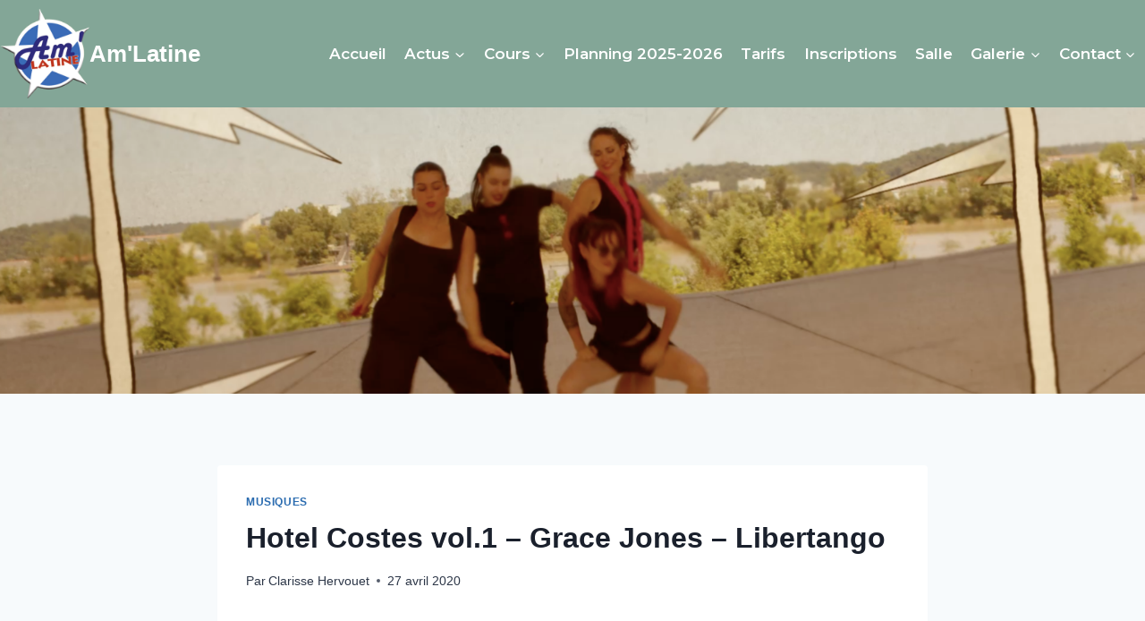

--- FILE ---
content_type: text/plain
request_url: https://www.google-analytics.com/j/collect?v=1&_v=j102&a=971050405&t=pageview&_s=1&dl=https%3A%2F%2Famlatine.com%2Fmusiques%2Fhotel-costes-vol-1-grace-jones-libertango%2F&ul=en-us%40posix&dt=Hotel%20Costes%20vol.1%20-%20Grace%20Jones%20-%20Libertango%20-%20Am%27Latine&sr=1280x720&vp=1280x720&_u=IEBAAEABAAAAACAAI~&jid=13952915&gjid=892956440&cid=320866851.1768791471&tid=UA-15508639-12&_gid=2017746884.1768791471&_r=1&_slc=1&z=799509174
body_size: -450
content:
2,cG-8TC1ZPZEEE